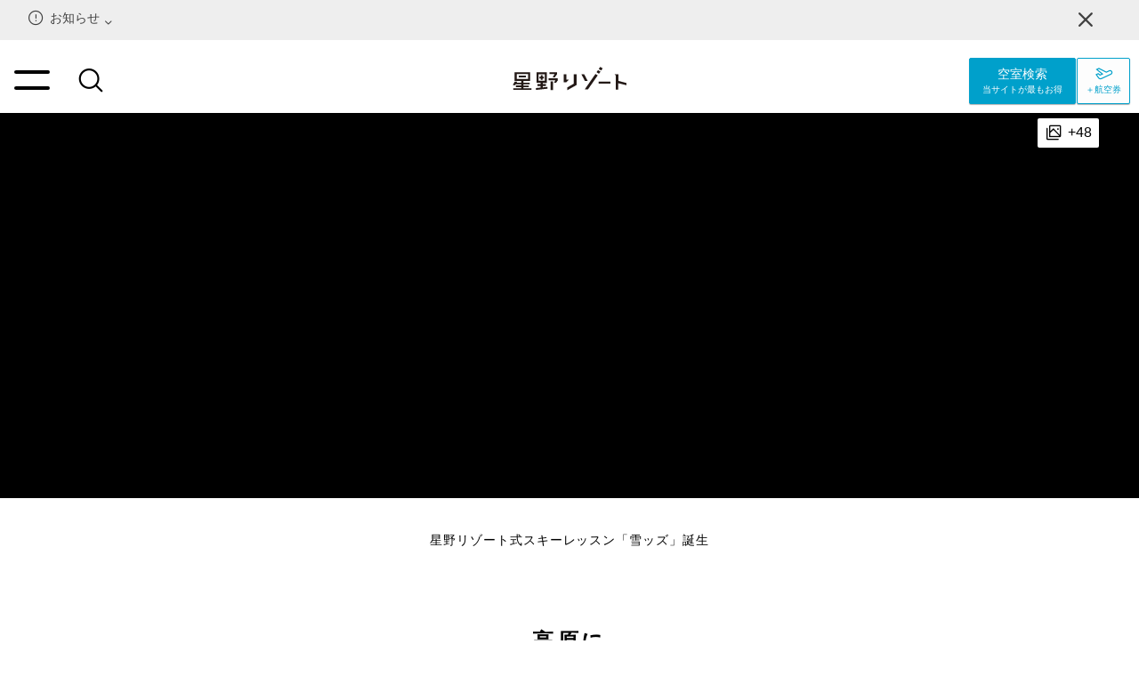

--- FILE ---
content_type: image/svg+xml
request_url: https://media.hoshinoresorts.com/image/authenticated/s--Kde_saRl--/f_svg,q_auto/v1667906295/yatsugatake_logo01_sl4pr9.svg
body_size: 4066
content:
<svg xmlns="http://www.w3.org/2000/svg" width="171" height="60" fill="none"><path fill="#231815" d="M55.076 26.49h-1.91a.09.09 0 0 0-.095.094v7.467l-5.109 2.995c-.031.016-.047.047-.047.087v1.949c0 .031.016.063.047.078a.111.111 0 0 0 .047.016c.016 0 .032-.008.048-.016l7.066-3.969a.086.086 0 0 0 .047-.079v-8.528a.096.096 0 0 0-.094-.094ZM111.212 32.378l-7.247 3.544v-9.33a.091.091 0 0 0-.095-.094h-1.91a.09.09 0 0 0-.094.095V39.16c0 .031.016.063.047.078a.115.115 0 0 0 .047.016c.016 0 .032 0 .048-.008l9.29-4.74c.032-.015.047-.046.047-.086v-1.949a.085.085 0 0 0-.047-.079c-.023-.023-.063-.031-.086-.015ZM63.934 31.733a.096.096 0 0 0 .094-.094.127.127 0 0 0-.024-.07l-2.625-5.023c-.016-.032-.047-.048-.086-.048h-2.06a.086.086 0 0 0-.078.047.1.1 0 0 0 0 .095l2.617 5.046c.016.031.047.047.087.047h2.075ZM71.972 27.355l-1.58-.983a.092.092 0 0 0-.125.032l-8.34 12.026c-.016.031-.023.063-.008.102.016.031.047.047.087.047h2.319a.097.097 0 0 0 .078-.04l7.6-11.043c.016-.023.024-.047.016-.07-.015-.04-.031-.055-.047-.071ZM123.382 31.41h-2.256c-.039 0-.071.016-.087.055l-3.961 7.648a.082.082 0 0 0 .008.095.085.085 0 0 0 .078.047h2.319a.092.092 0 0 0 .087-.055l3.898-7.648a.082.082 0 0 0-.008-.094.085.085 0 0 0-.078-.048ZM126.579 27.386c-.015-.031-.047-.047-.086-.047h-4.064a.095.095 0 0 0-.094.094v1.611a.09.09 0 0 0 .094.095h2.594l5.274 10.06c.016.032.047.048.087.048h2.318a.087.087 0 0 0 .079-.047.099.099 0 0 0 0-.095l-6.202-11.719ZM74.131 24.462a.17.17 0 0 0-.039-.063l-1.713-1.069c-.04-.023-.103-.016-.126.024l-1.038 1.5c-.016.024-.023.048-.016.072a.172.172 0 0 0 .04.063l1.713 1.069a.113.113 0 0 0 .055.015.097.097 0 0 0 .079-.039l1.037-1.501c.008-.016.016-.04.008-.071ZM72.996 22.427l1.713 1.068a.111.111 0 0 0 .047.016.097.097 0 0 0 .08-.04l1.029-1.5c.016-.024.023-.048.016-.071-.008-.024-.016-.047-.04-.063l-1.713-1.069c-.04-.032-.103-.016-.126.024l-1.038 1.5c-.015.024-.015.048-.015.072.008.031.023.055.047.063ZM85.828 29.587h-4.26v-3.003a.09.09 0 0 0-.095-.094h-1.91a.09.09 0 0 0-.094.094v3.003h-5.062a.096.096 0 0 0-.094.094v1.611c0 .055.039.095.094.095h5.062v2.664l-5.848 2.995c-.032.016-.047.047-.047.087v1.949c0 .031.015.063.047.078.016.008.031.016.047.016s.031 0 .047-.008l7.813-3.969a.097.097 0 0 0 .055-.087v-3.725h4.26a.096.096 0 0 0 .095-.095v-1.61c-.016-.056-.056-.095-.11-.095ZM147.857 32.157h-5.18l.912-1.65c.015-.032.015-.072 0-.095-.016-.031-.047-.047-.087-.047h-2.106a.11.11 0 0 0-.087.047l-2.869 5.07a.104.104 0 0 0 0 .094c.016.032.048.047.087.047h2.169a.087.087 0 0 0 .079-.047l.896-1.611h2.381l-2.601 4.88a.099.099 0 0 0 0 .095c.015.024.047.047.078.047l1.871-.015a.11.11 0 0 0 .087-.048l2.68-4.951h1.674a.095.095 0 0 0 .094-.095v-1.611c.016-.063-.023-.11-.078-.11ZM168.91 32.888h-3.364v-2.39h1.171a.09.09 0 0 0 .094-.094v-1.477a.095.095 0 0 0-.094-.095h-6.571l3.466-2.161c.039-.024.055-.063.039-.11-.007-.04-.047-.071-.094-.071h-2.594c-.015 0-.031 0-.047.016l-4.409 2.523c-.032.015-.048.047-.048.086v3.781H153.3a.091.091 0 0 0-.095.094v1.478c0 .055.04.094.095.094h6.893v2.76h-2.79v-1.958a.091.091 0 0 0-.095-.094h-1.76a.091.091 0 0 0-.095.094V39.027c0 .055.04.094.095.094h11.357c.048 0 .095-.04.095-.094V35.364a.096.096 0 0 0-.095-.094h-1.76a.095.095 0 0 0-.094.094v1.957h-2.752v-2.759h6.611a.09.09 0 0 0 .094-.094V32.99c0-.055-.039-.102-.094-.102Zm-5.314 0h-5.172v-2.39h5.172v2.39ZM97.973 32.307h-9.205a.09.09 0 0 0-.094.094v1.611c0 .055.04.095.094.095h9.205a.09.09 0 0 0 .094-.095v-1.61a.09.09 0 0 0-.094-.095ZM49.123 30.994c.024-.023.04-.07.024-.102-.016-.04-.047-.055-.087-.055h-1.792v-4.244a.09.09 0 0 0-.094-.095h-1.91a.09.09 0 0 0-.094.095v6.178c0 .015.008.031.008.039v.008l.007.008.024.023s.008 0 .008.008c.016.008.023.016.04.016h1.91a.09.09 0 0 0 .062-.024l1.894-1.855Z"/><path fill="#000" d="m23.038 11.941.51 7.216 1.73-2.79 1.415 2.916 4.276 2.067-7.931-9.409ZM18.738 16.422l-.715-.582-1.045 1.045 1.572 1.706.188-2.17ZM11.185 16.162l2.052 1.98-.275 2.744-1.486-1.918-.29-2.806ZM6.554 19.888l1.352.55.66 2.264-2.012-1.32v-1.494ZM9.215 33.808a3.627 3.627 0 0 1-.393-.196.559.559 0 0 1-.252-.535.516.516 0 0 1 .095-.236.656.656 0 0 1-.095-.243c-.008-.055.016-.103.024-.15L4.31 36.653c.267.724.59 1.431.96 2.123l4.047-4.92c-.031-.017-.07-.04-.102-.048ZM14.162 25.995a.502.502 0 0 1-.236-.134l-10.43 7.035c.039.597.125 1.195.251 1.792l10.643-8.607a.801.801 0 0 0-.228-.086ZM32.778 25.799h-3.144l3.78.998v-.865l-.636-.133ZM9.353 25.799l-5.88 1.925v1.038l7.467-2.963H9.353ZM4.051 25.799l-.589.118v.864l3.734-.982H4.05ZM14.723 26.71c-.008-.094-.032-.156-.047-.227L9.22 31.836c.275-.142.613-.26 1.061-.291.212-.267.456-.44 1.014-.629.18-.063.37-.102.566-.142l2.861-3.474v-.59ZM12.174 25.799l-8.7 4.134v1.36l9.698-5.494h-.998ZM10.586 37.188c-.44-.173-.464-.597-.472-.73-.015-.103-.055-.346-.094-.598l-3.333 5.18c.606.833 1.266 1.619 1.973 2.35l2.838-5.997c-.024 0-.055 0-.079-.008a3.881 3.881 0 0 1-.833-.197ZM22.762 25.799a2.96 2.96 0 0 1-.204.377l10.564 8.544c.126-.597.22-1.195.26-1.792L22.816 25.79h-.055v.008ZM23.652 25.799l9.754 5.525v-1.367l-8.756-4.158h-.998ZM25.895 25.799l7.522 2.979v-1.046l-5.934-1.941h-1.588v.008ZM22.963 30.279c-.354-.024-.77-.055-1.03-.055l1.611 3.403a6.1 6.1 0 0 1 1.038.676c.015 0 .173.04.684.063a2 2 0 0 1 .668.118l-2.688-4.182-.283-.023ZM13.85 30.224s-.008 0 0 0a.566.566 0 0 1-.173-.032l-.338.527c.244.031.48.07.7.141.157.048.322.11.487.173l.385-.825-1.06.016ZM22.2 26.609c.166.338.292.738.378 1.084.024.095.047.189.079.275l8.929 10.84c.37-.692.7-1.4.967-2.123L22.233 26.57c-.017.016-.024.032-.032.04ZM27.521 37.754c.008.079 0 .15-.015.22l.015.016a.539.539 0 0 1 .087.629c.142.251.306.495.464.644.18.181.212.464.078.684a.55.55 0 0 1-.652.22c-.094-.04-.204-.078-.315-.134a.56.56 0 0 1-.51-.031c-.032-.016-.063-.04-.095-.055h-.047l1.65 3.482a22.593 22.593 0 0 0 1.982-2.342L27.3 36.63c.087.26.158.605.22 1.124Z"/><path fill="#000" d="m24.857 12.138.44.503h9.079v19.525c0 8.598-9.267 17.323-15.933 17.323-6.665 0-15.94-8.725-15.94-17.323V12.64h18.165l.448-.503H2v20.028C2 41.008 11.566 50 18.443 50c6.878 0 16.444-8.984 16.444-17.834V12.138h-10.03Z"/><path fill="#000" d="M33.156 32.165c0 6.658-7.609 16.114-14.714 16.114-7.106 0-14.722-9.456-14.722-16.114v-6.13h-.503v6.13c0 8.245 8.858 16.617 15.225 16.617 6.366 0 15.224-8.371 15.224-16.617v-6.068h-.502v6.068h-.008ZM3.72 13.86h15.877l.448-.503H3.217v9.628l.503-.715v-8.41ZM33.405 13.357h-7.499l.44.503h6.807v7.82l.511.59v-8.913h-.26Z"/><path fill="#000" d="m22.625 26.074 10.54.023v-.503l-10.312-.023a2.612 2.612 0 0 1-.228.503ZM14.157 25.995a.529.529 0 0 1-.4-.44l-10.038-.023v.503l10.635.023a.822.822 0 0 0-.197-.063ZM8.065 19.943l2.838-4.779 2.617 2.413 1.65-1.855 1.133.904 1.611-1.603.778.62 1.58-1.784h-.676l-.959 1.093-.754-.605-1.612 1.603-1.163-.927-1.627 1.831-2.696-2.484-2.94 4.937-1.556-.63-2.57 3.593v.872L6.462 19.3l1.603.644ZM22.994 10.77l2.248 2.586h.668L22.994 10l-2.947 3.356h.668l2.28-2.586ZM33.158 22.459v-.779l-6.807-7.82h-.668l7.475 8.599Z"/><path fill="#000" d="M3.72 25.532V22.27l-.503.715v3.05h.503v-.503ZM33.16 22.459V26.098h.512V22.27l-.511-.59v.779ZM25.677 13.86h.668l-.44-.503h-.668l.44.503ZM20.276 13.86l.44-.503h-.668l-.448.503h.676ZM22.469 29.124c.4.298.518.33.927.636-.385-.023-1.116-.086-1.493-.086-.975 0-1.95-.142-2.673-.032.409-.078.74-.133.747-.566a3.874 3.874 0 0 0-.244-1.414c-.204-.558-.652-1.085-1.32-1.085-.865 0-.708 1.47-.708 1.47.016.802.33 1.328.944 1.58l-4.819.047c.786-.22 1.242-.637 1.368-1.234.047-.44.063-1.022.063-1.737-.047-.692-.377-1.109-.983-1.25.731-.244 1.085-.668 1.07-1.266-.009-1.045-.016-1.697-.016-1.973-.048-.565-.338-.927-.88-1.076 3.662 0 4.975.008 5.022 0 2.232 0 2.515.707 3.089 2.075.196.432.377.668.55.7-.228.11-.346.298-.51.55-.22.652-.323 1.682-1.18 1.964.22.15.472.81.629 1.4.15.597.4 1.289.417 1.297Zm-4.685-6.446-.008 2.075c0 .213.094.393.29.55.08.071.166.134.284.19.4.046.62.046.652 0 .566.03.873-.237.928-.795.055-.526-.095-.84-.448-.943.236-.031.322-.18.44-.416.047-.095.047-.307.063-.44-.032-.559-.165-.732-.841-.732h-.692c-.409-.039-.629.126-.668.511ZM9.985 33.085c.024-.07.047-.133.102-.259-.26-.024-.801-.22-.966-.29.33-.237.73-.449 1.454-.449.212-.314.314-.448.904-.652a4.16 4.16 0 0 1 2.405-.047c.778.227 1.949.903 2.476 1.375.526.472 1.532 1.195 2.122 1.384.582.188 1.509.102 2.114 0 .605-.103 1.533-.338 2.146-.228.613.102 1.305.652 1.493.817.19.165.802.18 1.038.189.236.008.448.023.684.204.236.18.377.51.487.778.102.275.228.598.33.841.102.244.165.598.22 1.077-.07-.204-.196-.417-.29-.597.078.18.172.503.165.628-.008.118.086.323.267.511a1.196 1.196 0 0 1-.393-.463c.07.455.527 1.328.959 1.752-.409-.149-.74-.361-.904-.59-.008.095.04.339.165.465-.354-.205-.44-.503-.472-.802-.015.189-.008.456.024.676-.079-.432-.252-.818-.362-.943-.102-.134-.188-.291-.196-.668-.032.275-.102.59-.189.754.055-.393-.031-.88-.023-1.195-.063.126-.103.401-.103.543-.11-.401-.078-.755.008-1.03-.102.197-.165.204-.345.338.212-.236.298-.597.345-.951-.063.244-.133.4-.306.495.118-.102.157-.306.204-.786.047-.48-.456-.189-.857-.173 0 .228.071.582.158 1.116.086.535-.032.77-.236 1.085-.205.314-.181.707-.142 1.061.04.354.52.77.778.888.26.118.393.228.37.59-.016.37.118.786.086 1.171-.031.377.118.652.189.896.07.244-.063.409-.18.574-.11.165-.134.322-.158.581-.236.071-.629.056-.928-.047-.055-.338.04-.59.134-.754.087-.165.102-.92 0-1.407-.094-.48-.668-.951-1.313-1.093l-.086-.023c.008.047.008.086.008.133-.024.236-.417.386-.865.779-.448.392-.534.723-.7.84-.164.118-.322.213-.479.158-.063.243.165.393.291.605-.26.157-.464.204-.935.086 0-.204.023-.338.094-.794.07-.455.542-.817.912-1.1.361-.275.676-.597.723-.857.024-.117-.055-.33-.15-.558-.149-.141-.306-.298-.471-.463-.582-.566-.825-1.329-.81-1.682-1.06.754-1.705.81-2.617.943-.912.133-1.84-.173-2.366-.44.15.259.346.581.307.927-.04.346 0 .967-.008 1.32-.008.354.118.606.228.794.157.268.055.566.016.77-.032.166.251.889.487 1.353-.275.172-.731.259-1.061.259-.04-.755-.33-1.4-.433-1.564-.102-.165-.157-.432-.102-.542.055-.11-.04-.472-.15-.85-.086-.267-.243-.927-.447-1.556-.433.338-1.116.724-1.454.936-.425.267-.653.581-.66.911-.008.33.062.763.212.967.149.197-.04.377-.095.519-.055.134.063.228.15.299.086.07.22.023.471.298.008.197-.251.606-.44.928-.04-.024-.417-.307-.534-.448.015-.346-.268-.708-.385-.81-.118-.102-.236-.314-.142-.605.094-.29-.031-1.014-.094-1.352-.063-.338.243-.73.353-.982.11-.252.338-.323.55-.456.213-.134 1.022-1.006 1.266-1.234a.526.526 0 0 0 .157-.37c-.228-.33-.456-.542-.55-.636-.157-.15-.15-.48-.031-.708.11-.228.141-.581.141-.982s-.346-.81-.676-.99c.008.377-.306.612-.59.69-.094.3-.25.755-.235.89.016.133.141.211.18.353.032.141-.086.212-.164.409-.071.196-.197.267-.252.259-.063-.008-.126-.079-.212-.134-.063.134-.142.118-.299.102a2.842 2.842 0 0 1-.652-.164c-.165-.063-.11-.228-.142-.386a54.747 54.747 0 0 1-.196-1.194c-.04-.268-.213-.504-.315-.66-.102-.15-.149-.496-.149-.834-.18-.157-.692-.346-.872-.456.086-.039.51-.094.81-.063Z"/></svg>

--- FILE ---
content_type: application/javascript; charset=UTF-8
request_url: https://hoshinoresorts.com/_nuxt/218268d.js
body_size: 4764
content:
(window.webpackJsonp=window.webpackJsonp||[]).push([[10],{1107:function(t,e,n){"use strict";n(12),n(13),n(10),n(15);var o=n(4),r=n(6),c=n(7),l=n(8),h=n(2),d=n(1),f=n(5),v=n(0);function y(t){var e=function(){if("undefined"==typeof Reflect||!Reflect.construct)return!1;if(Reflect.construct.sham)return!1;if("function"==typeof Proxy)return!0;try{return Date.prototype.toString.call(Reflect.construct(Date,[],(function(){}))),!0}catch(t){return!1}}();return function(){var n,o=Object(h.a)(t);if(e){var r=Object(h.a)(this).constructor;n=Reflect.construct(o,arguments,r)}else n=o.apply(this,arguments);return Object(l.a)(this,n)}}var m=function(t,e,n,desc){var o,r=arguments.length,c=r<3?e:null===desc?desc=Object.getOwnPropertyDescriptor(e,n):desc;if("object"===("undefined"==typeof Reflect?"undefined":Object(d.a)(Reflect))&&"function"==typeof Reflect.decorate)c=Reflect.decorate(t,e,n,desc);else for(var i=t.length-1;i>=0;i--)(o=t[i])&&(c=(r<3?o(c):r>3?o(e,n,c):o(e,n))||c);return r>3&&c&&Object.defineProperty(e,n,c),c},k=function(t,e){if("object"===("undefined"==typeof Reflect?"undefined":Object(d.a)(Reflect))&&"function"==typeof Reflect.metadata)return Reflect.metadata(t,e)},w=function(t){Object(c.a)(n,t);var e=y(n);function n(){return Object(o.a)(this,n),e.apply(this,arguments)}return Object(r.a)(n,[{key:"navigationStackChangeHandler",value:function(t,e){t&&e?t.id!==e.id&&(this.$navigation.removeStack(e),this.$navigation.addStack(t)):t?this.$navigation.addStack(t):e&&this.$navigation.removeStack(e)}},{key:"activateNavigationHooks",value:function(){var t=this.navigationStack;t&&this.$navigation.addStack(t),this.onActivateNavigationHooks&&this.onActivateNavigationHooks()}},{key:"deactivateNavigationHooks",value:function(){var t=this.navigationStack;t&&this.$navigation.removeStack(t),this.onDectivateNavigationHooks&&this.onDectivateNavigationHooks()}}]),n}(f.default);m([Object(v.Watch)("navigationStack"),k("design:type",Function),k("design:paramtypes",[Object,Object]),k("design:returntype",void 0)],w.prototype,"navigationStackChangeHandler",null),w=m([Object(v.Component)({name:"navigation-hooks-mixin",created:function(){this.activateNavigationHooks()},activated:function(){this.activateNavigationHooks()},beforeDestroy:function(){this.deactivateNavigationHooks()},deactivated:function(){this.deactivateNavigationHooks()}})],w),e.a=w},1124:function(t,e,n){var content=n(1165);"string"==typeof content&&(content=[[t.i,content,""]]),content.locals&&(t.exports=content.locals);(0,n(17).default)("5ea83e48",content,!0,{sourceMap:!1})},1164:function(t,e,n){"use strict";n(1124)},1165:function(t,e,n){(e=n(16)(!1)).push([t.i,".my-hotel-root-view__portal-footer{-webkit-box-pack:justify;-ms-flex-pack:justify;justify-content:space-between;width:100%;padding:10px 10px 10px 18px;background:#fff;-webkit-box-shadow:0 2px 4px rgba(0,0,0,.5);box-shadow:0 2px 4px rgba(0,0,0,.5)}@media (min-width:768px){.my-hotel-root-view__portal-footer{display:none!important}}.my-hotel-root-view__footer{background:#fff}",""]),t.exports=e},1201:function(t,e,n){"use strict";n.r(e),n.d(e,"STRUCTURE_TYPES",(function(){return H}));n(38),n(40),n(34),n(28),n(24),n(12),n(13),n(10),n(15);var o=n(32),r=(n(36),n(21)),c=n(4),l=n(6),h=n(7),d=n(8),f=n(2),v=n(1),y=n(58),m=n(23),k=n(1107),w=n(9),S=n(14),j=n(291),x=n(98);function $(t){var e=function(){if("undefined"==typeof Reflect||!Reflect.construct)return!1;if(Reflect.construct.sham)return!1;if("function"==typeof Proxy)return!0;try{return Date.prototype.toString.call(Reflect.construct(Date,[],(function(){}))),!0}catch(t){return!1}}();return function(){var n,o=Object(f.a)(t);if(e){var r=Object(f.a)(this).constructor;n=Reflect.construct(o,arguments,r)}else n=o.apply(this,arguments);return Object(d.a)(this,n)}}var R=function(t,e,n,desc){var o,r=arguments.length,c=r<3?e:null===desc?desc=Object.getOwnPropertyDescriptor(e,n):desc;if("object"===("undefined"==typeof Reflect?"undefined":Object(v.a)(Reflect))&&"function"==typeof Reflect.decorate)c=Reflect.decorate(t,e,n,desc);else for(var i=t.length-1;i>=0;i--)(o=t[i])&&(c=(r<3?o(c):r>3?o(e,n,c):o(e,n))||c);return r>3&&c&&Object.defineProperty(e,n,c),c},H=["Hotel","Organization"],O=function(t){Object(h.a)(n,t);var e=$(n);function n(){var t;return Object(c.a)(this,n),(t=e.apply(this,arguments)).hotelSource=null,t.crossSearch=null,t.galleryModalActive=!1,t.localNaviIsReached=!1,t.pageTopScrollActiveSectionId="default",t.debugPause=!1,t}return Object(l.a)(n,[{key:"filterSectionKey",value:function(t){var e=this.hasActivities,n=this.hasRestaurantSettings,o=this.hasPhotoGroups,r=this.todo;return!(!e&&"activities"===t)&&(!(!n&&"dining"===t)&&(!(!o&&"photogallery"===t)&&!(!r&&"todo"===t)))}},{key:"topSectionId",value:function(){return this.navigationStack.local?this.navigationStack.local[0].key:""}},{key:"showGallery",value:function(){this.galleryModalActive=!0}},{key:"onRequestGallery",value:function(){this.showGallery()}},{key:"onRequestGalleryCategory",value:function(t){this.$refs.galleriesModal.showCarousel(null,t,!1)}},{key:"onRequestGalleryId",value:function(t){this.$refs.galleriesModal.showCarousel(t,null)}},{key:"onActivateNavigationHooks",value:function(){this.$hotel.setCurrent(this.hotelSource)}},{key:"onDectivateNavigationHooks",value:function(){this.$hotel.setCurrent(null)}},{key:"setDebugPause",value:function(t){this.debugPause=t}},{key:"extractScriptContent",value:function(text){var t=/<script\b[^>]*>([\s\S]*?)<\/script>/.exec(text);return t?t[1].trim():""}},{key:"brand",get:function(){return this.hotel.brand}},{key:"logoIsScrollOuted",get:function(){return!!this.layout.isMounted&&this.$window.scrollTop>250}},{key:"needHiddenHotelHeader",get:function(){return!this.logoIsScrollOuted}},{key:"domId",get:function(){return"h-hotel--".concat(this.hotel.slug)}},{key:"currentRouteName",get:function(){return this.$route.name}},{key:"useLocalFooter",get:function(){return"lang-hotels-hotel_slug-index-activities-activity_id"===this.currentRouteName}},{key:"hiddenFooter",get:function(){return this.isHotelTop&&this.needHiddenHotelHeader||"lang-hotels-hotel_slug-index-roomsearch"===this.currentRouteName}},{key:"isHotelTop",get:function(){return"lang-hotels-hotel_slug-index"===this.currentRouteName}},{key:"hotelHeaderIsActive",get:function(){return!this.isHotelTop||!this.needHiddenHotelHeader}},{key:"needPauseAnimations",get:function(){return this.debugPause||this.galleryModalActive}},{key:"hotel",get:function(){return this.hotelSource}},{key:"hasPhotoGroups",get:function(){return this.hotel.photoGroups.length>0}},{key:"hasActivities",get:function(){return!!this.hotel.activitySettings}},{key:"hasRestaurantSettings",get:function(){return!!this.hotel.restaurantSettings}},{key:"todo",get:function(){return this.hotel.todo}},{key:"normalizedFlowLineSettings",get:function(){return Object(w.mb)(this.hotel.flowLineSettings,this)}},{key:"hasFlowLineSettings",get:function(){return this.normalizedFlowLineSettings.banners.length>0}},{key:"navigationStack",get:function(){var t=this,e=["todo","activities","dining"];this.hotel.hasAccessContents&&e.push("access");var n=this.hotel.name;return{id:"lang-hotels-hotel_slug-index:".concat(this.hotel.slug),local:this.$theme.current.sections.filter((function(e){var n=e.key;return!("feature"===n&&!t.$hotel.hasFeature())&&(!("todo"===n&&!t.$hotel.hasTodo())&&(!("activities"===n&&!t.$hotel.hasActivity())&&(!("dining"===n&&!t.$hotel.hasDining()&&!t.$theme.is("hoshinoya"))&&(!("guestroom"===n&&(!t.$hotel.hasRoom()||t.$theme.is("daytrip")))&&(!("location"===n&&(!t.$hotel.hasLocation()||t.$theme.is("daytrip")))&&("photogallery"!==n||!t.$theme.is("daytrip")))))))})).map((function(o){var r=o.key,label=o.label,c=o.hiddenNavigation,l=e.includes(r)?{path:r}:{hash:r};return{key:r,label:(label||"").replace("{{hotelName}}",n),hidden:c,to:t.$hotel.location(l,t.hotel.slug)}})).filter((function(e){return t.filterSectionKey(e.key)}))}}},{key:"createStructureData",get:function(){var t,e,n=this,o=this.hotel,r=o.fullName,address=o.address,c=o.slug,l=o.checkIn,h=o.checkOut,d=o.numOfRooms,f=o.brand,v=o.pets,y=o.reservationCenter,m=o.description,k=o.introduction,w=f.name,S=v.type,j=this.crossSearch.hotelMasterList.find((function(i){return i.hotelId===n.hotel.ygetsId})),x=y&&y.jp&&y.jp.number,image=k.image&&k.image.derived.lg.url,$={lat:j&&j.geolocation.lat.toString()||"",lng:j&&j.geolocation.lng.toString()||""},R=null===(t=f.logo)||void 0===t||null===(e=t.horizontal)||void 0===e?void 0:e.light,H=this.$language.current,O=this.$i18n.t("name.hr"),_=this.$i18n.t("url.globalTop");return{hid:"structured-data",type:"application/ld+json",json:{"@context":"https://schema.org","@type":"Hotel",name:r,address:address,logo:R,url:"".concat(this.$navigation.origin,"/").concat(H,"/hotels/").concat(c,"/"),parentOrganization:{"@type":"Organization",name:O,url:_},checkinTime:l,checkoutTime:h,numberOfRooms:d,brand:w,petsAllowed:S,geo:{"@type":"GeoCoordinates",latitude:$.lat,longitude:$.lng},telephone:x,image:image,description:m,hasMap:this.hotel.mapUrl,legalName:this.hotel.fullName,smokingAllowed:!1,amenityFeature:{"@type":"LocationFeatureSpecification",name:"wifi",value:!0}}}}}]),n}(Object(y.mixins)(k.a)),_=O=R([Object(y.Component)({scrollToTop:!0,inject:["layout"],provide:function(){return{hotelViewRoot:this}},render:function(){var t=this,e=arguments[0];return e("div",{staticClass:"my-hotel-root-view",attrs:{id:this.domId}},[e("nuxt-child"),e(m.A,{ref:"galleriesModal",attrs:{showcase:!0,galleries:this.hotel.galleries,galleryCategories:this.$commons.galleryCategories},model:{value:t.galleryModalActive,callback:function(e){t.galleryModalActive=e}}}),!this.useLocalFooter&&!this.hiddenFooter&&e(m.gb,{attrs:{to:"portal-footer"}},[this.hotel&&"daytrip"===this.hotel.theme&&this.hotel.bookingActionSettings?!this.hotel.hiddenBookingAction&&e(j.a,{staticClass:"my-hotel-root-view__portal-footer",attrs:{bookingSiteLink:this.hotel.bookingActionSettings.link,color:this.hotel.bookingActionSettings.color,eventId:"fixedarea"}}):e(m.D,{staticClass:"my-hotel-root-view__portal-footer",attrs:{hotel:this.hotel,eventId:"fixedarea"}})])])},asyncData:function(t){return Object(r.a)(regeneratorRuntime.mark((function e(){var n,o,r,c,l;return regeneratorRuntime.wrap((function(e){for(;;)switch(e.prev=e.next){case 0:return n=t.$i18n.t("url.globalTop"),e.prev=1,e.next=4,t.$api.hotels.getBySlug(t.params.hotel_slug);case 4:if(o=e.sent){e.next=8;break}return t.error({statusCode:404}),e.abrupt("return");case 8:return e.next=10,t.$api.crossSearch.all();case 10:if(r=e.sent,c=o.availableLanguages,(l=t.$language.checkAndRedirect(c.map((function(i){return i.id}))))!==w.H.Redirectd){e.next=17;break}return e.abrupt("return");case 17:if(l!==w.H.Missing){e.next=20;break}return t.redirect(n),e.abrupt("return");case 20:if(o.brand){e.next=23;break}return t.error({statusCode:404}),e.abrupt("return");case 23:return e.next=25,t.$hotel.setCurrent(o);case 25:return e.next=28,t.$hotel.loadCurrentHotelYgetsDetail();case 28:return e.abrupt("return",{hotelSource:o,crossSearch:r});case 31:if(e.prev=31,e.t0=e.catch(1),404!==x.a.from(e.t0).status){e.next=37;break}return t.redirect(n),e.abrupt("return");case 37:t.$error.throw(e.t0);case 38:case"end":return e.stop()}}),e,null,[[1,31]])})))()},head:function(){var t,head={},e=this.hotel,n=this.brand,r=this.hotelSource,c=this.$language.current;n&&n.favicon&&(t=n.favicon),e.favicon&&(t=e.favicon);var l=e.og,h=e.globalFullName?" | ".concat(e.globalFullName):"",title=this.$t("value.hotelMetaTitle",{fullName:e.fullName,globalFullNameAppends:h}),d=e.description,f=l.image;head.titleTemplate=function(t){return t?"".concat(t," | ").concat(title):title},head.meta=[{hid:"description",name:"description",content:d},{hid:"og:site_name",property:"og:site_name",content:title},{hid:"og:title",property:"og:title",content:title},{hid:"og:url",property:"og:url",content:"".concat(this.$navigation.origin,"/").concat(c,"/hotels/").concat(e.slug,"/")},{hid:"og:description",property:"og:description",content:d}].concat(Object(o.a)(e.isExcludedSearchEngineIndex?[{hid:"robots",name:"robots",content:"noindex, nofollow"}]:[])),f&&head.meta.push({hid:"og:image",property:"og:image",content:this.$res.img(f)}),head.link=Object(S.k)(this,{hotelSource:r}),t&&head.link.push({hid:"favicon",rel:"icon",type:"image/x-icon",href:this.$res.img(t)});var style=e.style;this.hotelHeaderIsActive&&(head.htmlAttrs={"data-hotel-header-active":"1"}),style&&(head.style=[{cssText:style,type:"text/css"}]),head.script=[],head.noscript=[],this.$env.isDevelop||(head.script.push({hid:"tabi-raku__head-script",innerHTML:"(function(w,d,s,l,i){w[l]=w[l]||[];w[l].push({'gtm.start':\n                    new Date().getTime(),event:'gtm.js'});var f=d.getElementsByTagName(s)[0],\n                    j=d.createElement(s),dl=l!='dataLayer'?'&l='+l:'';j.async=true;j.src=\n                    'https://www.googletagmanager.com/gtm.js?id='+i+dl;f.parentNode.insertBefore(j,f);\n                  })(window,document,'script','dataLayer','GTM-WB2GMMS');",type:"text/javascript"}),head.noscript.push({hid:"tabi-raku__body-script",innerHTML:'<iframe\n            src="https://www.googletagmanager.com/ns.html?id=GTM-WB2GMMS"\n            height="0"\n            width="0"\n            style="display:none;visibility:hidden"></iframe>',pbody:!0}),head.__dangerouslyDisableSanitizersByTagID={"tabi-raku__head-script":["innerHTML"],"tabi-raku__body-script":["innerHTML"]}),head.script.push(this.createStructureData);var v=e.chatPlusSetting;return v&&head.script.push({id:"chat-plus",innerHTML:this.extractScriptContent(v),type:"text/javascript"}),head},mounted:function(){window.setDebugPause=this.setDebugPause,this.$hotel.loadCurrentHotelYgetsDetail();var noscript=document.querySelector("tabi-raku__body_script");noscript&&(noscript.innerHTML='<iframe src="https://www.googletagmanager.com/ns.html?id=GTM-XXXXXX" height="0" width="0" style="display:none;visibility:hidden"></iframe>',document.body.appendChild(noscript))},beforeDestroy:function(){delete window.setDebugPause}})],O),T=(n(1164),n(31)),component=Object(T.a)(_,void 0,void 0,!1,null,null,null);e.default=component.exports}}]);
//# sourceMappingURL=218268d.js.map